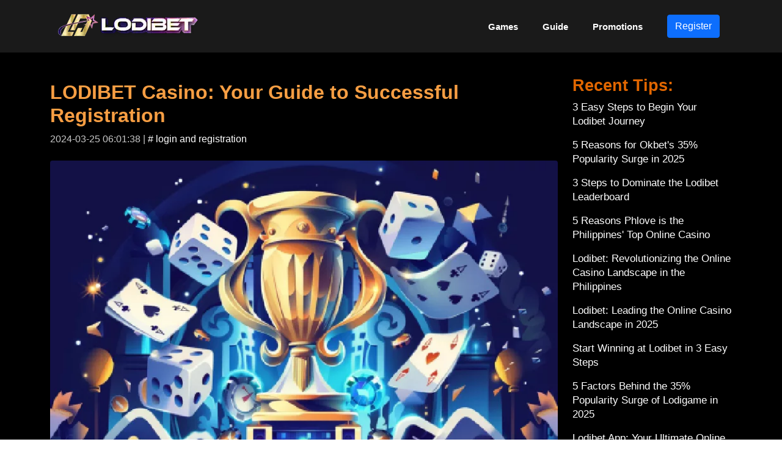

--- FILE ---
content_type: text/html; charset=UTF-8
request_url: https://lodibet.tv/blog/successfully-register-at-lodibet-online-casino
body_size: 7663
content:
<!doctype html>
<html lang="en-PH"><head>
   <title>LODIBET Casino: Your Guide to Successful Registration - lodibet.tv</title>
   <meta charset="utf-8">
   <meta name="viewport" content="width=device-width, initial-scale=1">
   <meta name="description" content="LODIBET Online Casino registration simplified in 3 crucial steps! Discover the importance of these steps and how they contribute to a secure and enjoyable gaming journey">
   <link rel="canonical" href="https://lodibet.tv/blog/successfully-register-at-lodibet-online-casino">
   <!-- Facebook Meta Tags -->
   <meta property="og:title" content="LODIBET Casino: Your Guide to Successful Registration - lodibet.tv">
   <meta property="og:url" content="https://lodibet.tv/blog/successfully-register-at-lodibet-online-casino">
   <meta property="og:type" content="website">
   <meta property="og:description" content="LODIBET Online Casino registration simplified in 3 crucial steps! Discover the importance of these steps and how they contribute to a secure and enjoyable gaming journey">
   <meta property="og:image" content="https://lodibet.tv/blog1_old/image/image-655.webp">
   <!-- Twitter Meta Tags -->
   <meta name="twitter:card" content="summary">
   <meta name="twitter:title" content="LODIBET Casino: Your Guide to Successful Registration - lodibet.tv">
   <meta name="twitter:description" content="LODIBET Online Casino registration simplified in 3 crucial steps! Discover the importance of these steps and how they contribute to a secure and enjoyable gaming journey">
   <meta name="twitter:image" content="https://lodibet.tv/blog1_old/image/image-655.webp">
   <!-- Icon -->
   <link rel="apple-touch-icon" sizes="180x180" href="/icon/apple-touch-icon.png">
   <link rel="icon" type="image/png" sizes="32x32" href="/icon/favicon-32x32.png">
   <link rel="icon" type="image/png" sizes="16x16" href="/icon/favicon-16x16.png">
   <link rel="manifest" href="/icon/site.webmanifest">
   <link rel="mask-icon" href="/icon/safari-pinned-tab.svg" color="#333333">
   <meta name="msapplication-TileColor" content="#da532c">
   <meta name="theme-color" content="#ffffff">
   <!-- BS 5 -->
   <link href="https://cdn.jsdelivr.net/npm/bootstrap@5.1.2/dist/css/bootstrap.min.css" rel="stylesheet">
   <script src="https://cdn.jsdelivr.net/npm/bootstrap@5.1.2/dist/js/bootstrap.bundle.min.js"></script>
   <script type="application/ld+json">
      {
         "@context": "https://schema.org",
         "@graph": [{
         "@type": "WebPage",
         "@id": "https://lodibet.tv/blog/successfully-register-at-lodibet-online-casino",
         "url": "https://lodibet.tv/blog/successfully-register-at-lodibet-online-casino",
         "name": "LODIBET Casino: Your Guide to Successful Registration - lodibet.tv",
         "isPartOf": {
            "@id": "https://lodibet.tv/#website"
         },
         "about": {
            "@id": "https://lodibet.tv/#organization"
         },
         "description": "LODIBET Online Casino registration simplified in 3 crucial steps! Discover the importance of these steps and how they contribute to a secure and enjoyable gaming journey",
         "inLanguage": "en-US"
         }, {
         "@type": "WebSite",
         "@id": "https://lodibet.tv/#website",
         "url": "https://lodibet.tv/",
         "name": "Lodibet casino online",
         "description": "Login and play at lucky cola PH casino online. Enjoy online casino games like baccarat, roulette, poker, sabong, slots, bingo and sport bet in luckycola Philippines",
         "publisher": {
            "@id": "https://lodibet.tv/#organization"
         },
         "inLanguage": "en-US"
         }, {
         "@type": "Organization",
         "@id": "https://lodibet.tv/#organization",
         "name": "Lodibet casino online",
         "url": "https://lodibet.tv/",
         "logo": {
            "@type": "ImageObject",
            "inLanguage": "en-US",
            "@id": "https://lodibet.tv/#/schema/logo/image/",
            "url": "https://lodibet.tv/icon/logo.svg",
            "contentUrl": "//lodibet.tv/icon/logo.svg",
            "width": 220,
            "height": 60,
            "caption": "Lodibet casino online"
         }
         }]
      }
  </script>
   <style>
      @import url("/custom.css");
   </style>

</head>
<body> <!-- Load Facebook SDK for JavaScript -->
<div id="fb-root"></div>
<script>
  (function(d, s, id) {
      var js, fjs = d.getElementsByTagName(s)[0];
      if (d.getElementById(id)) return;
      js = d.createElement(s);
      js.id = id;
      js.src = "https://connect.facebook.net/en_US/sdk.js#xfbml=1&version=v3.0";
      fjs.parentNode.insertBefore(js, fjs);
  }(document, 'script', 'facebook-jssdk'));
</script> 	<nav class="navbar navbar-expand-sm navbar-light" id="neubar" itemscope itemtype="http://schema.org/SiteNavigationElement">
  <div class="container">
    <a class="navbar-brand" href="/"><img loading="lazy" src="/icon/logo.webp" height="60" width="230" alt="website logo lodibet.tv" /></a>
    <button class="navbar-toggler" type="button" data-bs-toggle="collapse" data-bs-target="#navbarNavDropdown" aria-controls="navbarNavDropdown" aria-expanded="false" aria-label="Toggle navigation">
      <!-- <span class="navbar-toggler-icon bu-toggler-icon"></span> -->
      <img loading="lazy" src="/icon/3bar.svg" height="40" width="40" alt="dropdown button of lodibet.tv casino online">
    </button>

    <div class="collapse navbar-collapse" id="navbarNavDropdown">
      <ul class="navbar-nav ms-auto ">



        <li class="nav-item">
          <a itemprop="url" class="nav-link mx-1 text-white" href="/games">Games</a>
        </li>
        <li class="nav-item">
          <a itemprop="url" class="nav-link mx-1 text-white" href="/guide">Guide</a>
        </li>
        <li class="nav-item">
          <a itemprop="url" class="nav-link mx-1 text-white" href="/promotions">Promotions</a>
        </li>
        <li class="nav-item">
          <a itemprop="url" class="nav-link mx-1 text-white" href="/go.php?dari=index-nav&ke=agLodi"><button type="button" class="btn btn-primary">Register</button></a>
        </li>



      </ul>
    </div>
  </div>
</nav>

<main class="container"><div class="row">
   <div class="col-lg-9">

      <div class="py-2">

         <h1 class="mt-2">LODIBET Casino: Your Guide to Successful Registration</h1>
         <p class="size-16 text-white-75">2024-03-25 06:01:38 | <a href="/blog-list/login-and-registration/1"># login and registration</a></p>
         <div class="py-2">
            <img
            loading="lazy" class="rounded"
            src="/blog1_old/image/image-655.webp"
            width="100%" height="auto" alt="LODIBET Casino: Your Guide to Successful Registration" />
         </div>

      </div>

      <div class="py-2">
         <!-- title 1: 'Mastering Registration at LODIBET Casino in 3 Steps' -->
<!-- title 2: 'LODIBET Casino: Your Guide to Successful Registration' -->
<!-- title 3: 'Unlocking LODIBET Casino: The 3-step Registration Guide' -->

<!-- meta des 1: 'Successfully Register at LODIBET Online Casino with our easy-to-follow 3-step guide! Learn the importance of accurate data, the welcome bonus, and account verification.' -->
<!-- meta des 2: 'Explore the seamless process of registering at LODIBET Online Casino. Find out how providing accurate information, availing the welcome bonus, and verifying your account enhances your gaming experience.' -->
<!-- meta des 3: 'LODIBET Online Casino registration simplified in 3 crucial steps! Discover the importance of these steps and how they contribute to a secure and enjoyable gaming journey.' -->

<div class='entry-content'>

<p class='blog-sum'>Are you ready to dive into an ocean of thrilling casino games and exciting rewards? Here's your guide to Successfully Register at LODIBET Online Casino in just 3 essential steps. This process is not only easy and straightforward, but it's also designed to ensure your utmost security and privacy. From providing accurate personal information to claiming your welcome bonus, each step is crucial in paving your way to an exhilarating gaming experience. Once you've completed the registration, you'll have access to over 500 games including popular titles like Lucky God, Golden Empire, and Lightning Roulette. Let's get started on your LODIBET adventure!</p>

<h2>Introduction to LODIBET Online Casino</h2>
<p>Welcome to the world of LODIBET Online Casino, a haven for gaming enthusiasts in the Philippines since its launch in 2020. Known for its robust security measures, LODIBET has earned the trust of its users, providing a safe and secure platform for online gaming. Its reputation for security is matched only by the diversity of games it offers. From Jili Games like Lucky God and Golden Empire to Evolution Gaming's Lightning Roulette and Dream Catcher, LODIBET is a melting pot of gaming diversity.</p>

<p>Not only does LODIBET host a plethora of games, but it also prides itself on a user-friendly interface, designed to provide a seamless gaming experience. However, to fully immerse yourself in the world of LODIBET and access all its features and games, registration is key. Registering at LODIBET is your ticket to a world of unparalleled gaming excitement and variety. So, let's dive into the three essential steps to successfully register at LODIBET Online Casino.</p>

<h2>Steps to Register at LODIBET</h2>
<ol>
<li><strong>Provide Accurate Personal Information</strong>: The first step to registering at LODIBET is providing your personal information. This includes your full name, date of birth, and contact details. Ensure that the information provided is accurate and up-to-date. This is crucial for not only security but also for the smooth processing of transactions and winnings.</li>

<li><strong>Opt for the Welcome Bonus</strong>: Upon completion of the first step, you will be presented with the opportunity to opt-in for a welcome bonus. This bonus is a token of appreciation from LODIBET to its new members, boosting your initial gaming experience. Remember, the more you play, the more chances you have to win!</li>

<li><strong>Verify Your Account</strong>: The final step is account verification. LODIBET will send a verification link to your registered email address. Clicking on this link will confirm your registration and activate your account. This step is essential for security and ensures that only you have access to your account.</li>
</ol>

<p>Completing these three simple steps not only gives you access to the vast array of games at LODIBET but also ensures a secure gaming experience. This process, designed with user safety and ease in mind, is a testament to LODIBET's commitment to providing a reliable and enjoyable gaming platform. So, why wait? <a href='/login'>Register</a> at LODIBET today and embark on an exciting gaming journey!</p>

<p>For more insights into the world of LODIBET, be sure to check out our <a href='/blog/lodibet-777-a-casino-review'>LODIBET 777 review</a>, highlighting the thrill of 777 Jackpot Games. Happy gaming!</p>

<h2>Why Accurate Information Matters</h2>

<p>When it's about creating an account at <a href='/register'>LODIBET Online Casino</a>, one of the pivotal steps is to provide accurate and complete personal information. The importance of this step cannot be overstated, as it is the cornerstone of your gaming experience.</p>

<ul>
<li><strong>Security:</strong> The accurate personal information you provide during registration acts as a protective shield for your account. It ensures that only you have access to your account and winnings, thus safeguarding your gaming experience from any potential threats or frauds.</li>
<li><strong>Smooth Transactions:</strong> Accurate personal information is also critical when it comes to financial transactions. Whether you're depositing money to play or withdrawing your winnings, the process becomes smooth and hassle-free when your details are correct and verified.</li>
<li><strong>Personalized Experience:</strong> By providing accurate information, you allow LODIBET to customize your experience. This may include tailored promotions or bonuses, personalized game recommendations, and faster customer service.</li>
<li><strong>Compliance with regulations:</strong> Lastly, accurate information is crucial for compliance with gaming regulations. Regulatory bodies like <a href='/philippine-gaming-pro-association'>Philippine Gaming Pro Association (PGPA)</a> and Philippine Amusement and Gaming Corporation (PAGCOR) mandate that online casinos verify the identity of their players to prevent fraud and illegal activities.</li>
</ul>

<p>So, when you <a href='/lodibet-gaming-guide'>successfully register at LODIBET Online Casino</a>, make sure to provide accurate personal information. This simple step will ensure a secure, seamless, and personalized gaming experience.</p>

<h2>Boost Your Bankroll with Welcome Bonuses</h2>

<p>As a new player at LODIBET Online Casino, you are welcomed with an attractive bonus that can significantly boost your bankroll. The welcome bonus is a fantastic way to start your gaming journey, providing extra funds for you to explore the wide variety of games available.</p>

<table class='table table-dark'>
<tr>
<th>Benefits of Welcome Bonus</th>
<th>Description</th>
</tr>
<tr>
<td>Increased Playtime</td>
<td>With a boosted bankroll, you can play longer and explore more games. This allows you to gain more experience and increase your chances of winning.</td>
</tr>
<tr>
<td>Free Spins</td>
<td>Welcome bonuses often include free spins for certain slot games, giving you the opportunity to win without risking your own money.</td>
</tr>
<tr>
<td>Lower Risk</td>
<td>Playing with bonus funds lowers the risk as you're not using your own money. This can make the gaming experience more enjoyable and less stressful.</td>
</tr>
<tr>
<td>Opportunity to Win Big</td>
<td>With more funds to play with, you have more chances of hitting the jackpot or making big wins.</td>
</tr>
</table>

<p>At LODIBET, the welcome bonus is not just about providing extra funds, it's about enhancing your gaming experience right from the start. So, make sure to take advantage of the <a href='/promotions'>welcome bonus at LODIBET</a> and start your gaming journey on a high note.</p>

<h2>Secure Your Winnings: The Verification Process</h2>

<p>One of the cornerstones of a safe and secure online gaming experience at LODIBET is the account verification process. As a crucial step in the registration, it not only safeguards your winnings but also ensures the authenticity of all players. This process is a testament to LODIBET's commitment to providing a secure platform where players can enjoy their favorite games with peace of mind.</p>

<p>So, why is account verification so important? First, it prevents unauthorized access to your winnings. When you hit that lucky streak in <a href='https://www.lodibet.tv'>LODIBET Casino</a> and your winnings start to pile up, you want to be sure that the money is safe. Account verification adds an extra layer of security, making it harder for cybercriminals to access your winnings.</p>

<p>Secondly, the process verifies your identity, ensuring that anyone who registers is of legal age and complies with regulations. This is a critical step in maintaining the integrity of the online gaming community and LODIBET's reputation as a responsible gaming provider.</p>

<p>The verification process is relatively straightforward. After registering, players are required to submit certain documents to confirm their identity and age. This may include a valid ID, proof of address, and a copy of the credit card used for deposits. Once the documents are submitted and approved, the account is verified, and players can withdraw their winnings with ease.</p>

<p>Robert Turner, a renowned Roulette Systems Specialist at LODIBET, endorses the verification process. In a recent interview with <a href='https://www.luckycola.io/casino-pro-association-in-the-philippines'>Casino Pro Association in the Philippines</a>, he stated, "The account verification process at LODIBET is a testament to the casino's commitment to security. It not only protects players' winnings but also ensures a safe and fair gaming environment."</p>

<h2>Start Your Adventure at LODIBET Today</h2>

<p>Are you ready to dive into an exhilarating world of online gaming? Registering at LODIBET is your gateway to a realm of endless excitement and potential winnings. The process is simple, secure, and quick, designed with the player's convenience in mind.</p>

<h3>Don't Wait, Register Now!</h3>
<p>Why wait when you can start your gaming adventure today? With a diverse range of games from Jili Games and Evolution Gaming, there's something for every gaming enthusiast at LODIBET. And remember, your security is our priority. With our robust registration and verification process, you can game with confidence, knowing your winnings are secure. So don't delay, <a href='https://lodibet.tv'>register at LODIBET</a> today, and let the games begin!</p>

</div>

      </div>

      
         <div class="py-2">
            <p><strong>Read next article: <a class="inLink" href="/blog/lodibet-promotion-participation">Join the Lodibet Daily Promo and Grab up to ₱100,000</a></strong></p>
         </div>

      
      <!-- related video -->
      
      <table class="table-bu mb-4">
         <tr class="button">
            <td colspan='4'>
               Share this to friends:
            </td>
         </tr>
         <tr class="button">
            <td>

                     <!-- Facebook -->
                     <a class="fb-share-button" onclick="popUpWindow('https://www.facebook.com/sharer/sharer.php?u=https://lodibet.tv/blog/successfully-register-at-lodibet-online-casino','FB','600','500');" href="javascript:void(0);"><button type="button" class="btn btn-primary btn-sm btn-facebook">
                     <svg xmlns="http://www.w3.org/2000/svg" width="16" height="16" fill="currentColor" class="bi bi-facebook" viewBox="0 0 16 16">
                     <path d="M16 8.049c0-4.446-3.582-8.05-8-8.05C3.58 0-.002 3.603-.002 8.05c0 4.017 2.926 7.347 6.75 7.951v-5.625h-2.03V8.05H6.75V6.275c0-2.017 1.195-3.131 3.022-3.131.876 0 1.791.157 1.791.157v1.98h-1.009c-.993 0-1.303.621-1.303 1.258v1.51h2.218l-.354 2.326H9.25V16c3.824-.604 6.75-3.934 6.75-7.951z"/>
                     </svg> Share</button></a>

                     <!-- Twitter -->
                     <a class="twitter-share-button" onclick="popUpWindow('https://twitter.com/intent/tweet?text=https://lodibet.tv/blog/successfully-register-at-lodibet-online-casino','FB','600','500');" href="javascript:void(0);"><button type="button" class="btn btn-primary btn-sm btn-twitter">
                     <svg xmlns="http://www.w3.org/2000/svg" width="16" height="16" fill="currentColor" class="bi bi-twitter" viewBox="0 0 16 16">
                     <path d="M5.026 15c6.038 0 9.341-5.003 9.341-9.334 0-.14 0-.282-.006-.422A6.685 6.685 0 0 0 16 3.542a6.658 6.658 0 0 1-1.889.518 3.301 3.301 0 0 0 1.447-1.817 6.533 6.533 0 0 1-2.087.793A3.286 3.286 0 0 0 7.875 6.03a9.325 9.325 0 0 1-6.767-3.429 3.289 3.289 0 0 0 1.018 4.382A3.323 3.323 0 0 1 .64 6.575v.045a3.288 3.288 0 0 0 2.632 3.218 3.203 3.203 0 0 1-.865.115 3.23 3.23 0 0 1-.614-.057 3.283 3.283 0 0 0 3.067 2.277A6.588 6.588 0 0 1 .78 13.58a6.32 6.32 0 0 1-.78-.045A9.344 9.344 0 0 0 5.026 15z"/>
                     </svg> Tweet</button></a>

                     <!-- WhatsApp -->
                     <a class="wa-share-button" href="whatsapp://send?text=LODIBET Casino: Your Guide to Successful Registration - lodibet.tv%0ahttps://lodibet.tv/blog/successfully-register-at-lodibet-online-casino" data-action="share/whatsapp/share" target="_blank"><button type="button" class="btn btn-success btn-sm btn-wa"><img class="icon" src="/img/speech-bubble.svg" alt="luckysprite.co" /> WhatsApp</button></a>

                     <!-- LINE -->
                     <a class="line-share-button" href="https://social-plugins.line.me/lineit/share?url=https%3A%2F%2Flodibet.tv%2Fblog%2Fsuccessfully-register-at-lodibet-online-casino"><button type="button" class="btn btn-success btn-sm btn-line"><img class="icon" src="/img/speech-bubble.svg" alt="luckysprite.co" /> L I N E</button></a>
                     <script type="text/javascript">LineIt.loadButton();</script>

            </td>

         </tr>
      </table>

   </div>

   <div class="col-lg-3">
      <div>
         <h2 class="mt-2">Recent Tips:</h2>
                           <!-- each row -->
                  <p class="size-17"><a href="/blog/start-playing-lodibet">3 Easy Steps to Begin Your Lodibet Journey</a></p>

                           <!-- each row -->
                  <p class="size-17"><a href="/blog/okbet-rising-popularity">5 Reasons for Okbet's 35% Popularity Surge in 2025</a></p>

                           <!-- each row -->
                  <p class="size-17"><a href="/blog/master-lodibet-leaderboard">3 Steps to Dominate the Lodibet Leaderboard</a></p>

                           <!-- each row -->
                  <p class="size-17"><a href="/blog/phlove-dominates-online-casino">5 Reasons Phlove is the Philippines' Top Online Casino</a></p>

                           <!-- each row -->
                  <p class="size-17"><a href="/blog/lodibet-online-casino-apex">Lodibet: Revolutionizing the Online Casino Landscape in the Philippines</a></p>

                           <!-- each row -->
                  <p class="size-17"><a href="/blog/lodibet-edge-2025">Lodibet: Leading the Online Casino Landscape in 2025</a></p>

                           <!-- each row -->
                  <p class="size-17"><a href="/blog/lodibet-newbies-guide">Start Winning at Lodibet in 3 Easy Steps</a></p>

                           <!-- each row -->
                  <p class="size-17"><a href="/blog/lodigame-popularity-surge">5 Factors Behind the 35% Popularity Surge of Lodigame in 2025</a></p>

                           <!-- each row -->
                  <p class="size-17"><a href="/blog/lodibet-app-features">Lodibet App: Your Ultimate Online Gaming Companion in the Philippines</a></p>

                           <!-- each row -->
                  <p class="size-17"><a href="/blog/lodibet-global-appeal-2025">Lodibet: The International Online Casino Phenomenon of 2025</a></p>

                           <!-- each row -->
                  <p class="size-17"><a href="/blog/master-jilibet-login-guide">Jilibet Login: Your Comprehensive Guide to Success</a></p>

                           <!-- each row -->
                  <p class="size-17"><a href="/blog/lodibet-vvip-memberships">Lodibet VVIP Memberships: The Ultimate Casino Experience</a></p>

                           <!-- each row -->
                  <p class="size-17"><a href="/blog/understanding-lodibet-user-intents">5 Key Insights into Lodibet User Intents</a></p>

                           <!-- each row -->
                  <p class="size-17"><a href="/blog/lodibet-traffic-surge-2025">The Lodibet Phenomenon: A 2025 Web Traffic Analysis</a></p>

                           <!-- each row -->
                  <p class="size-17"><a href="/blog/okbet-user-success-stories">5 Unforgettable Okbet User Success Stories</a></p>

                           <!-- each row -->
                  <p class="size-17"><a href="/blog/lodibet-vs-291bet-philippines">Lodibet vs 291bet: A Comparative Analysis of Philippines Online Casinos in 2025</a></p>

                           <!-- each row -->
                  <p class="size-17"><a href="/blog/lodibet-exclusive-features">5 Reasons Why Players Love Lodibet's Exclusive Features</a></p>

                           <!-- each row -->
                  <p class="size-17"><a href="/blog/8k8-intents-unveiled">8k8 Intents: The Future of Online Gaming in 2025</a></p>

                           <!-- each row -->
                  <p class="size-17"><a href="/blog/secure-lodigame-login-guide">3 Easy Steps to a Secure Lodigame Login</a></p>

         
      </div>
   </div>

</div>
</main><!-- Site footer -->
<footer class="site-footer">
  <div class="container">
    <div class="row">
      <div class="col-lg-3">

      </div>
      <div class="col-lg-3">

      </div>
      <div class="col-lg-3">

      </div>
      <div class="col-lg-3 text-end">
        <!-- Facebook -->
<a target="_blank" href="https://www.facebook.com/profile.php?id=61557054904884">
   <img class="m-1" decoding="async" loading="lazy" src="/img/facebook_b.svg" width="40" height="40" alt="Facebook">
</a>

<!-- Twitter -->
<a target="_blank" href="https://twitter.com/LodibetT4640">
   <img class="m-1" decoding="async" loading="lazy" src="/img/twitter_b.svg" width="40" height="40" alt="Twitter">
</a>

<!-- Pinterest -->
<a target="_blank" href="https://www.pinterest.com/lodibett">
   <img class="m-1" decoding="async" loading="lazy" src="/img/pinterest_b.svg" width="40" height="40" alt="Pinterest">
</a>

<!-- Instagram -->
<a target="_blank" href="https://www.instagram.com/lodibettv">
   <img class="m-1" decoding="async" loading="lazy" src="/img/instagram_b.svg" width="40" height="40" alt="Instagram">
</a>

      </div>
    </div>
    <p>Lodibet, a reputable online casino in partnership with the Asian Gaming Group, offers a wide variety of gaming options such as sports betting, baccarat, slots, bingo, sabong live, and poker. Operating under the strict oversight of the Philippine government, Lodibet ensures a secure and well-regulated gaming environment for its players.</p>

  </div>
</footer>
<!-- Google Analytics load on scroll -->
<script>
  function analyticsOnScroll() {
    var head = document.getElementsByTagName('head')[0]
    var script = document.createElement('script')
    script.type = 'text/javascript';
    script.src = 'https://www.googletagmanager.com/gtag/js?id=G-B2CFWR8JS7'
    head.appendChild(script);
    document.removeEventListener('scroll', analyticsOnScroll);
  };
  document.addEventListener('scroll', analyticsOnScroll);
</script>

<!-- Google tag (gtag.js) -->
<script>
  window.dataLayer = window.dataLayer || [];

  function gtag() {
    dataLayer.push(arguments);
  }
  gtag('js', new Date());
  gtag('config', 'G-B2CFWR8JS7');
</script></body>

</html><script type="text/javascript">
  function popUpWindow(URL, windowName, windowWidth, windowHeight) {
      var centerLeft = (screen.width / 2) - (windowWidth / 2);
      var centerTop = (screen.height / 2) - (windowHeight / 2);
      var windowFeatures = 'toolbar=no, location=no, directories=no, status=no, menubar=no, titlebar=no, scrollbars=no, resizable=no, ';
      return window.open(URL, windowName, windowFeatures + ' width=' + windowWidth + ', height=' + windowHeight + ', top=' + centerTop + ', left=' + centerLeft);
   }
</script>  

--- FILE ---
content_type: image/svg+xml
request_url: https://lodibet.tv/img/twitter_b.svg
body_size: 8519
content:
<?xml version="1.0" encoding="UTF-8" standalone="no"?>
<!DOCTYPE svg PUBLIC "-//W3C//DTD SVG 1.1//EN" "http://www.w3.org/Graphics/SVG/1.1/DTD/svg11.dtd">
<svg version="1.1" id="Layer_1" xmlns="http://www.w3.org/2000/svg" xmlns:xlink="http://www.w3.org/1999/xlink" x="0px" y="0px" width="100px" height="100px" viewBox="0 0 100 100" enable-background="new 0 0 100 100" xml:space="preserve">  <image id="image0" width="100" height="100" x="0" y="0"
    xlink:href="[data-uri]
AAB1MAAA6mAAADqYAAAXcJy6UTwAAAACYktHRAD/h4/MvwAAAjZ6VFh0UmF3IHByb2ZpbGUgdHlw
ZSB4bXAAADiNlVVBttswCNxzih5BBgTycWzL2vW9Lnv8DtJ34sTub2q9JDJCzDAghX7//EU/4vGS
SDZpXjzZZGKrZVdOxpbNbbZdKvPe1nVtzLDPpmHJLlmrJK2eVOBbbCYtvjg2ZvFF96yGXwQUwSZm
abJzks2LLF4MG60GmE2c4t02211ijQIBbNRa8JBlLDzcO5NnGNjW2KGPHZxy0ZoTcZBr3k2SeRfh
Cj5JJgGqIF/YJlHJMYdtg5X7OnPD7/g24trdlu64wMU5vQ3+So/BAj6ZVdXeUmPqi5FeccVIsiCd
5v3h3eHFe2fsQJ5kjvFgwviuAwCMXBz1CUW8IC0gxPorC1BAqVAItrkrNUMheBzrNhEEaw5hg9UQ
9lyLEPjKt4PtzxJhLoRpRSoFfFKQh7TpqNV7SK3onr+Epde492ERsN4EF9ccrds1pn+Tvg8eze3Q
Cz4twpFL14ixIY/4IfXAjvAaAmcE0ahdDoBm26UpExjBIZykz1I0aBa0YeKS+3kLd/SC8PwE6Got
GtWWqLdBIzDRWXvVhhPSmfvxXFDvIoJ2jT4uGOh9eE4xNI4l9qlgDicC/BStj+Yp/YNxQY4UxHOc
wOi4CzD6im6Q5++Q74Flp3FJvKDn3r8GdLxgHlVLp2IvdtLmkIY+0MY+YUgXbc7IH2hzANMJ2f9f
G/66QbnR9+f7cHu9ix7W0wVM40odSzd/AzkasqfD4wanP16VbCRzS1PRAAAcx0lEQVR42s2cd5wU
VfLAv93Tk3d2NuddlrQSxAAioChJPAOgiAnjoadgwAx6eoecmE7EjIBnFhFFATMoEkRFFBRRctxl
YWFzmp3Y3b8/pme6Z3Z2WfTC79Xns7PdVf1e13uv6lXVq9eCLY8mUBGIlBAhAJyy2hIkha7JfXv5
OqelpdsEVFQABFRAAO06ckf/pdWVoLVixLf1HAgIyOoBj1Jl2r12W2nQiw3F2SICWDDFUeMSrIYm
BIKEMNGJVDw46WE5dcypQ08Y5DgOJ/+7Ulu/5ad13365YUU5Qawc5DAqJiyxXWZzRUYkiIyDfE6m
NwcQB11yy6mXJFv+hwzElUOHvnvn46fdB5P5hS1U4sGMKYJ0RRkJ4sBNBsWo9C4e+fjQy4Q/0up/
qNT7V8z6evqeYBbb2UMjQSyxjATIJA8TR7AxcdINzyWb/9ev3HbZv/fx69evthIgxEHqsKJGGAlg
pwSJ3Si89vrYa+MfDbB/R2lZfoNJVQUIT0SjeggXo/gLROh0rBBHJcRRxBdJabJUJ/cuySkQW+Ge
v3vqU5nk4GMnMhK4JFBRycLCr9j4ZOXgYcYHGn1fvvP1l/2+21z6FHPJoAUABRGF+OoVQDT8EkOj
RO9FqMQ4iviSy6c8zVyxpWft4OFjhpxnpJw8S825fWqITmRSjgRIoGDDxgGKmb/m5DN14mb/u//8
Zu7miip6k04ubpKRor37nx8RF2nkkKyUbnlny5p5x5006o4LDHPltilp6pR7j2DDjIKICDJJNFLB
m4uNbKz+5IqS1x8MVpTQGSvo+uG/VlQETEAS3SngyKYn/3zNkN07dPxVU++7bR8CSYQAUUEkiYM8
ek+/sTrRnAdvG+0pOw4XSlRbi23Av1u7Ca2mmwpkUMJvX1/Re9US/f7tz57ftwxX+O2CJCMyust9
M3WCmTfNe6iAHGRUFGSSsePBgh1bArCTgjO65v+RomAlFSdO0rATawOoKHTBIU+5aPHr+t1XPynG
hZ0QkkoeNh5bqCNnT3127gAsKACYsbIBL935AhshjLNdAAJYKaSIEmqp/wPjo2Ani0o2sx0P3ehF
H9zIceOSx2EmT8jLHHh++F5W7r3Tp0934UEwubs3/GX43V9FyD9fet7YXKx0Ixs7INNIPU7SqCSE
mIARJ1a2MIgxdKaWesJ2EnRc2BXsZFPHV6wgEz/1ZNLEqSSxgMfZzioysSJRzz6qqMXKr4dzs8P1
+nnE/W3jymSTWW2WZyzKzQvfbmwZ1c+rpOOnERcCAhJerNgIYMWGFWvcrxkXafzKGn6gnkK6oOCN
smIcHyHuvwhjNgoIspyXWIyXkzAjUMBelrIVG2cTZDsOzEjspRQJNwcp/ebSv4TrkvCH3l3VYDEp
8rjsW5+KNPHILR//2AcJBzJgR8JMC2CK6V3B8KtgwcxhbHhYy3rqKKILKt4OMKIYmPiQJnJIIp8g
PpLw0ISEl80EMWHHTDXbScOOhUy+KT/15G49wrXZjn/xieaQpDLqL5EGqmu/+tcZOAEZBRcqAoIm
8Er0RWKnloyiiaKbFOqZy3L+xJ/oSg117ciMgoNs6ljKcn7DThEQREVA0WoUsCGwjZ10ZgAeWuip
LQICJt6bes4F4ZoK0q/p9/hGyUq/kZHKF764k+PxIGMlDZUgZqo5pC06iRkJ4cNP2BVQWzFTS310
msULdn0ME2ENZaKeWuoxaV2okkGIAwQpxGvwQtys3Pn99wMHhq/6j2KjdGrP406ONLBuUVhPyCiE
kFEpo9+pk+7NKZaVtpSrSWypWTPn0yXJWLU1Jxk3DcxhGefwJ4qppCXGVDGTRxMf8QW/YqcTAoqm
IEzsZWDvOx4RMjY+//y7fsxa/1spxUs3AtFaRHx8vTDCyCmD3Ugnn0Jy+LKiqmxzAVZUHNhRgEay
uz2yXuJoZdDI0svmvuc0vK6bVOqZx+dcwhgyqCCg9WcuJr5iEb/iIBeBoEFy9nFK4ZM/u81wxunb
5IXvZ0RxKZgQcWhLAkAe276O/F90YkkXKaskcrnluzIKkKlmIBNpQqGeE68+OhsAc94t+23Z1uMM
DUEaGdTyAisZx0hkKkgnlXUsYD0COQiGHgaRQ7hZvNqtORDX3rT4fWu0awSC1OA01C+w89equsxU
ADKyu0tpBRFU9e5UsoFkFD4hCFTSvLtHhxiBhWtOKyzzFcewAllkUsaTfMP5DGE7/2IlTRQjxdGJ
NKKy5OPsLpE7Fft9miIJlwC5ZBhYT6MudGhn5oAwV2n5UkbUhaoL1pACWNnMYixAM++9dfptPU7R
G1RUsQ015Mp4+8sRZzSRHveK0IkQG9jDD6xjF/nkEIgZCxDxUs7LD54+KnJHDTwzzYI/SqGi4KNK
C4sAKFTSFJ2XmRbJFJ3YAbz4AC9OOuNDIp/9jB7x/YH05AjNLxsem3RcJ5vgQwCCQb/j7/NS3WHc
CYNfm3XV3QGSWrEikIaf93FzHDJqnFEoIFPOxPOvn67fu3bkjwd7GQwUGQcKzYanZLwGtkyipFtm
giBosRQTAo1IQCq7GycNW7QxQlPSU+LhJSfgxoeMhZ/Zt3PJTxHsqLtu3DTzrc6IrVgByEEyKHHj
eOxnePHcT/Q7T97x1tfFNBiMxhDpmGJqFRDQZ4eqionUahAneWSTTQYnsfKnJ6NLpjNpwcYhvTaj
UEQ3OtGfpT///Wr9ySfevPjEGtyk4I6DDEzU0dwKvGwnife+1utYPn/Ks0VYkTBrYMKBnRBCHBjf
PaGnqSJg1tZ1M5nc98pHL+nYJau6mL9nHzWYMJHN4/M/mq1j31pZZNtCAG8cNGIik5Q4SEPAwgef
phdGnt+75dKrU7ChoEYhhBXJcB0BIycGRmK5VWiiiSYaEEnlmomb1kXoUrM+/CqFbeziN5rJJ5Mb
bt36bQRrS1uwwslhzJji3C8TEqYYMOOlnNceHnpe5OmGlvOHNJJOwAB+lHCkpNWIGOdpG76/ghWJ
IAoKQTJoZPxwb10Ee/wZL7zgxU8dtQTIooVLR3pqItg+p8+dXYMHYnpPxE+91jlhaKaWPdw59ooH
9HZvG7m9pisKgqELVOxYkRNIl/GOgRE1rmEbIVQUFAJ0Zbtv/HCd9vJb/nbVEayIBAhSzE7vZUN1
7CU3P/DnfXjwGcCLn2AMKBxgRJcnF+vPPX/r0u/6k05mDGSTGjPRDJB4asUWGRsmfFqjAfL5cNO0
CTp+xluj+uzGjEILjeTy6W9Tr9KxD7826uRSRJQoBDGRhD0KSVRSJBqFfNnr98/OQyEUAxGL+Gil
HRkx48aBiySScJJCJ556fenzOv2ba0qcezAhoSCTwcy3FzytYxes7Jq0F1O09xREra4kkkgmhJl3
l6XlR+h3/3TdhCTsBOMYCSRU2e0yEqcRULAiRAdVJgk7F9324zcR+tTURSsseEglCztJ2Lj2rl+i
PexKWbrCQSNunDhx4sIaXeBEminjX48NjDoQdZ7Rw2vJwBsj5gH8hDAfKyPxRcFMgLqocNbjROWi
kTVRsT5h4HsvNFBJEAGRYkTGjWyqjGCPH/DO3AZaNF0lIRIkQIAgHkq59+JL79PbumfE9oZCmmOk
yocPD4LmCyWCDmit8AiZcMfoD4XOlPuuGqrTnHfLrRNKqcULKHRlf2DcEB07ZuIDN+yliWaaacSn
qQ6VXYzoMWORTvf8xGXr+5NGVhxkk4M7sZi3t460LuGtBptBRC10Z9lv0wxr+aOvXnDyQdKwoeCh
gC+33zlex05/aewppVgxYUHGg5cgO8mT3lql03z0yu0v2VDidFqQID7kOMOknanV3vxTMeEAwxIm
YqGIGfPfNoj1/FW9k7YioyATJJNnFr5iCPa9tfIE916siJix4aQeEx8sT8uJ4DdvuOQvNmSOUBUH
1VTQ0uFQrdh+fFBF0vxn3b5xk82ku35ZHaFJci9caaeFTPJJIRknk6duXRHBOl3vf5VKM9k4EPFQ
yxtPnRpdkYINNwwLkImcYOLImHB1OH4pto+WsWCOifeBTDYSF5xdqYt1/yVzQ9QTwkQqJ5LLlefU
HI5gu/d7/2WZIwQIUMq94y+7U6/r8uE/NHfFhBlLKxBx40hgKhqgY8IeIRCop54GA9TgpjR4hWEn
ZcTEG2/cwWFqaMBDEr/KRpVw5vW3TtpFA6Wc1/OxBfr9GTcu/qlTjDoxggk7KrQj7B1a2SMlhINM
0uIgmZ5s2PrwpTrd9HkXnnoINwo+ZLqzcse943TsX+dcOegg+Y531uj3Fs+d9q8CwrvKrUHFig25
vfHoqPoNFxUTSQmG3kU+f1/05pM65bsre7l2YgfASiFPLH7zUR37xpdDS158Mzkzcv3T+qtuSiVJ
cxYSMWLH1JaNlUD9GoIkQoJQWkQqmhJwbCKLW6b07NtfE12L8/2VZ/YvJ50AdpIo5I4HTuh30p80
aueqbXol3vprRwTpSqhNrSRi66DibTUibfEtY8GK2moOq2SiMv7sxoORGnqe8sar9TSi4iNECiYu
O7euPFFbNww76OmLLWp7xYODZExtrui/S9jDRBbNg4iFBtLYI19oWMvPm/DozVVYsRDCTwo71YuG
tK7vkQkfberSppCLmBC1kVLbh2MR9vDUspLWygsPQwnf7Jl+sU7719njB+zAj4cgdnqxdu/Usca6
FPm56X97PY2WOE1ohFpaWuWmHMPUansIFURSSU4ALjI5npkfvPWYXs+cr3qnlWHDRAjoysylzz1k
mMDye48DNCYIROgjHaBjEc6EjLSjHYBAq9UkDHUESGfS/d9/HqnH7fxkTSrNuBBppgU3tz+47tMI
1mSZ862dilY+vREs+PHHWRT/FhkJm/QSIYPHp4OMCwvjz689EKEuPv7tNwL4SCYDiTTsjBtVXRbB
9un33vwgaH5KIkjCSvDoEhIrIx3dvBSwIiAmXpjI57A63iDWZ18z/bb9+DCRjEg+hzGa96OunHXn
fvyEEli8YZDxdNAzjDJiTAwT2pUTC6IWV2k9JjKFfLFv8gV6xZOfvWLwz/hQsGGnN9/un3y+jr3z
qauG7k1Yl6L5LF58x5Sk0MGpFbaDJfxxHrUxRFDACx+9PEN/4pkVfTN2IKMSIkgxL3z27DQd++oX
p2Ttx4qUEMxIcYHuY2Ck/fkY3jAzt5P/4CSbm6d9/3GkviTrB6tdlBPASzNebNw1Y8PSCNZsXrIm
hyNtirSEn0DH+/kYKJGx4EBoow8lRDJwM25M+b7IE8W933mniToUJNLpSSETxh7aE8EW9Ji/sI5G
bWrGg0IA/3+GERAx0UADjW1APQ4OceFQT0PkiZGXP3lXDeHEAoF0dnO5wfgfdtkzUw5hie7bx4Id
+d9p/RpLCBtu7DjaBCs92Fj2wDX6M3fPmjC0lFQseKknj7UH/nyOjr39iZtHlrYKbUcC3MmYoIMr
/DEuoCrOdnOsRCop4PwJxnsvfbGraP3hHtor5fPG8oH3TXo8gn1u2d7C1Ye6JnxhBTOuNlg5pihK
69cMR/7kNkClnkr+9crIC2P6yjx/VTL7aEHFSiqdufufqz6IYE3iS6vs7KIxgdVQT127OXax7xYt
RzMIRBQC0I7uD7GPh28657r4Rjr1WLqomTpCePAgIDPu4iO7ItjCkk/elwE3rjhIwYZP20U7Bhk5
mkFgooU6Wtow9Dx4+Y3LBt3zYqL+GnzxrHsbsWNHQqAQDxef6Y9uZZ427rm/H4gG8IwAXkIIfzRA
Fz8rI4kyicdrNz1S567Q6WfccG0//equx28asUtb7Mx045vDNxuE/uaHbjhnL06S4xwsN442/dbf
ObXM+PDRVjqwiSqS+WR1siNyZ8Oy6S+/+dNz9+s0zy4bkrcfFQgRoBuvrnxyqo6d9+mYgn148ceA
Dy+eY7V+259YAk1tmnkyNTTy7ptdT4jUVVV2xbmZJHP7Y19HY7xmadHaVCqxYAX8pDBl5qpo5p4g
vvq1whYaqI2BOqoIIP57PEQQ8ePDghi3CxgGqOORyecYIsJXDj1ABp0pZsqlVdHM0Mwuby8WkXHg
Io1uFHPX+ENbI9j0zos/gnihT8FOoAOTq4OMCCi4SE+wbKWSzgGuH3z/czr1PReu2FeMipMu7OOS
oaHozv6QsU/cv4Uy6ghiJpe9jBkWiFqHw0fPm1aOjMVg+JiwEmorDHGsK7uAQjN+vK32L3z42cbA
zGcNQv7qQ7M+7IIE1FBOBmsOTzxbx054ZMK5hwlSywFqyGNj5U0G7I3/uHnUrjglrxIg2PrECLEL
ZQejKApqQtdUohwLC1Y7rRHalR9f/2AWAi34CBDCTzGvrnrqHgOjn/UrOoiNcDZ3D15dM8MQDZ79
8bDOewnEyGAAj/bi7ajfo88+FQi2kfWr4mLx/OJeEdqm0kvHgAUPXlq0lD6RHO6e9dW7eo0frs6l
AScqHhpwMe2ZZfN17PurU9hDCH901IPUEziKmyUe3SSTCFGdAGo4zFam3zX8yghlSL3yTB9dsOLA
jhMnDhzYySSLay4vjYp1fufFHzVQg4iEm87kcNvVZb9GsGlFH3ym0mBIL5BQaD7K5BGNuZ+J/XER
Lyr2aGZIGCxYqeCSoTfM0iv72/nLy3pqIe8M0hC0fQ+ZbKoZO0QX64GjX5xeRT0yKhaKOMwFQwPR
rKYzz33pH/WYDPorBTFuc6OdEWlr/Qgh48AS4yvYsFPGgKy3l+tVzZk2+/MTkUCLFgq00IwHDx6a
KODn6j+fpVNPfPCmUZWEaOIIteSwqdaIvWHa1AvL8CJrrjR48WPumNZqa/2UEbC2Go8asnhvjTl6
Bmvt0jtmpNAcjX3V06Dl1ofDEyEKeGftzDv09l78eEDng5hRkVHowjvf/PMWHfvPJad33x1NyWnB
Q3O70cejruyRsIPJMGMl/Hh5e1FRNE/w0J5RY8PJznrTPiQsUdYlrOQx9dmPDWK9ZHUB9TiREDFR
wAMvfvaajn1/dZF4GEnrTgstWsLs74prCai0EMAfs4nfwjYennJGNOIrq1cO8VAYs4tixUIwRo0G
MGNm3NV7o2KdW7T4syDNWgKPhJVLrtu1OYJNz1v8aYhazFr3gbcdgT+K1pJooQEvLTGwnYln3fKE
TnXPOd8ePEmLEUbAhbNVswp5BLlyaLMncqf/ufMeOUIAiXSSyKSFa4e2RDP++p0z77F6/Np8sBAg
2Kax0q6MiKh44rwE2EefvNkGIX/qvme+KNFyGoz9H8ROUlww1EFvvq+dPFJ/+qr777hwJx6S6Uoh
J7Cu7ipDeOL6+6ZcdgArLpwkY2vHzW5XRkS8BLDGpIpVk8ayNXpK59rFd/8zjeZWsZUGGrCSEufz
JeHgFBavmzVZb3fmkhGdD6ASIpVc+rFkw4OTdOwTCy8pqdCWVrWdEWk3+CDQRMCgKURqaWLN4rxu
kTvlO64Zl0dmgk0yAQUPTSRKF3Nwzwvd+435c+TOB2tP7rRRLiKEhJUCHprnTrpjZkR8X1vdq2hT
qIgQ4aMwdkN2qYERXRfrWwiR1w4CLsOrKNTz7ANnRjduAsFxZ1ZoKbDxLws1+MhIaOylEGTKhJP6
FGkepDv/3S9nP5UlCiKAjSOBXzdW1WRrGeXO3AXLh40IkYxKUEuGC5+hMMatJSXamRbVhi1msBoI
xfiEB5h49m0P69e3/umHyp4xYxauVKCWJoaQxyoCZCXQ/yns4dLhqw7ZtcPM/Ye9PiyWQjYs5KcP
n/PoX+5vQiJEIz1JQkbBbphOsipVRUMAKeZ0UmMY8ZJkYMRPjvBXQ7bps1NfXtUHMe4lRZqo5jhG
cBo2urKajdhIJ9boFshnY+Oks95YRxvFFGMjXv/X3a807XFgIsh+QogoCLiinFQFJX17JrNbHZUY
bS8/FoM2UEknIzdy9cWCO2bmaidF9Sd8VJHPOM4miwpq6Esf1rKSHSRrCUs6bTfe/P64iffPo0Pl
wpyqPXYc1PA0DTjwYJPyjou8Wm25VLU7QtprUBGm6ORSkTBTaTCeRXar77503a0AP/1y3ZU5MXnw
Ij5qSGY059KFavZjQqACC2czgC9YRSkphiQZFYEi/vZSft9rJx6djS3bpvzowIKAjEQ6Ak1075MZ
mUA1lbukn36kKXwmMS+r0wnrN+dFmzKhUovXkOsu8/LkpOou59ZsevpOL/rJBBEflbg5l8GU0MR+
BK0DREIcwMElnMZa1nKAFJK151SScPPQJNu+rmOtVrkN41YUUQ5tfPyv6wM5gIcccggicIjLz4jQ
lP+8c6/gYOtXnbTchednTJvWwzD8FsyU0RjNgw7SEzsNZCKzFzQj30c1bvozmBJ81EIClauQTArl
rGUt5QZmAuTRiSNYoxttkWN9kaMAAiEkDlKODS+pdCYEyJSy8LtBg8K1fzDj4mmSj3UrIoxcfvMH
01K1nByRAI3kkcMvHEQhiyAyZvIwkUU9IaQoE2dpTBxKyER4ZJppJJnxnMFa1lKmMSMjkU0QCTWO
Ef1sXAgXzRxCxk5nHPgxUc6wkggb8NknYFKRd1+uedROR8uhFT9lanHcEBmIBHByBgpbCWIlFzc+
kvBRRZAjmDmDyzgLJ5WG04eJi0CAelz050SSOcwBRCRSyMWDRCQPQjD8DQNYqKMMkTRCVNNMHdt4
5OXumu1dW3vv7U2iZLWsOLx+4wBtabrimX+8tjmUjw+BE0gH/FRzHV0JIPMz3TERXioPktqBkTja
yOwiowPxDxNNuBlEHb9hxcweLhpw7oUR7HsvHkRymkxJst+85zxta8Zm7nX8gvdsiJxFAQ2Y8eGh
Jzvpw71UA0HqkQhRzHhGkkTVUUeivZGxE8BGNXLUUfAb/jbjxEsIEyFKyMGHTBNVuPjkR1f40DQy
C0ZX+6ttJtlSEqjad9qoLO2Qa0nPDM+y786jPzU0YsNHM305QgNn0o1CLGSSy0kMI5lKfB0ei8TM
DKQLZtLIJ4dccsiJ/maTS28OUoCLnWRjpxGZLCSa+fijXtHw+PMPPbPcTINFEqgixP2XfRjdpLx1
ZkXTunmN2hHjSMMiTRzEQV9AJkS1Fv37/Ye/RZpoxkZJQntMwUR31tOJFjYQQMSESgUNzH5l0OgI
VVXFrAfN4YQQi9UbcPNDnc07OOoljBgly5u+bkLEipdm+lKJzMlUohDQAm9oGzB/pISPyAZj/E/d
Dw1iYSOZ+NiPEzMi2wmJTy4adaVewxXDdlRkU4XJKoooeCjk70/8bDi7f92MWz8UC/fQ+B/4gsDv
Y7ianfQevHDLWYZMydl3frSxkCpUBEQQacBFLtdetOkbneiUMXN2TnrQnLODvfg10/m/XxRUmtlJ
GdknTn3t7bXdDcciF8x8/JnuhGjEDAg2l9oUoDPZ/IqdpatPi8l4a2hZvnDNl/2++6osyM1s1Gaq
sa/++AcSEhcZia48xQAhtWfN6SNHDxsdq6bnzLr5njyKKaMcm/EDLz2R2A28/MYF18RXGmDH9sD+
lMb6kCCI/yVGVFUg2VqTnNGjuLD1SvPoPX+b1ZVMvGzTPvCifXInSBp52KnCzI033fBc0rEmsP0X
S+m+569fuCp84PwQTeGvOrlMkpVAeO2sw0863anYsHe+kNep9//6hROVhuDnM5deXLHHTTUVlNOC
tp9h1UYkvETJ2MmkJ32pRxw0bnL/cUn/jz5LVXl4/TufPW0+YGIT26ghZHT7XILupauIhAgCWeTQ
RAq9rKeO6Tes/0BLDy3B+n9T6hq3/LBu3YofvygliMg+WgCrtkEa/f5E+NNtYUbCS5yinVq2yLQE
cHCSO713WnF+eqrNHBO7j/1UiP55EB0T/wmR+JLo+0PGLwoFQodbjlR5d+/buikAFmSnrMVZ4mtQ
Xf8Hqev5L0DlXEIAAAAldEVYdGRhdGU6Y3JlYXRlADIwMjQtMDQtMjlUMDI6Mzc6NTIrMDA6MDB0
D7F3AAAAJXRFWHRkYXRlOm1vZGlmeQAyMDI0LTA0LTI5VDAyOjM3OjUyKzAwOjAwBVIJywAAACh0
RVh0ZGF0ZTp0aW1lc3RhbXAAMjAyNC0wNC0yOVQwMjozNzo1MiswMDowMFJHKBQAAAAZdEVYdFNv
ZnR3YXJlAEFkb2JlIEltYWdlUmVhZHlxyWU8AAAAAElFTkSuQmCC" />
</svg>


--- FILE ---
content_type: image/svg+xml
request_url: https://lodibet.tv/img/speech-bubble.svg
body_size: 510
content:
<?xml version="1.0"?>
<svg xmlns="http://www.w3.org/2000/svg" xmlns:xlink="http://www.w3.org/1999/xlink" xmlns:svgjs="http://svgjs.com/svgjs" version="1.1" width="512" height="512" x="0" y="0" viewBox="0 0 511.072 511.072" style="enable-background:new 0 0 512 512" xml:space="preserve" class=""><g><g xmlns="http://www.w3.org/2000/svg" id="Speech_Bubble_48_"><g><path d="m74.39 480.536h-36.213l25.607-25.607c13.807-13.807 22.429-31.765 24.747-51.246-36.029-23.644-62.375-54.751-76.478-90.425-14.093-35.647-15.864-74.888-5.121-113.482 12.89-46.309 43.123-88.518 85.128-118.853 45.646-32.963 102.47-50.387 164.33-50.387 77.927 0 143.611 22.389 189.948 64.745 41.744 38.159 64.734 89.63 64.734 144.933 0 26.868-5.471 53.011-16.26 77.703-11.165 25.551-27.514 48.302-48.593 67.619-46.399 42.523-112.042 65-189.83 65-28.877 0-59.01-3.855-85.913-10.929-25.465 26.123-59.972 40.929-96.086 40.929zm182-420c-124.039 0-200.15 73.973-220.557 147.285-19.284 69.28 9.143 134.743 76.043 175.115l7.475 4.511-.23 8.727c-.456 17.274-4.574 33.912-11.945 48.952 17.949-6.073 34.236-17.083 46.99-32.151l6.342-7.493 9.405 2.813c26.393 7.894 57.104 12.241 86.477 12.241 154.372 0 224.682-93.473 224.682-180.322 0-46.776-19.524-90.384-54.976-122.79-40.713-37.216-99.397-56.888-169.706-56.888z" fill="#ffffff" data-original="#000000" style="" class=""/></g></g></g></svg>
